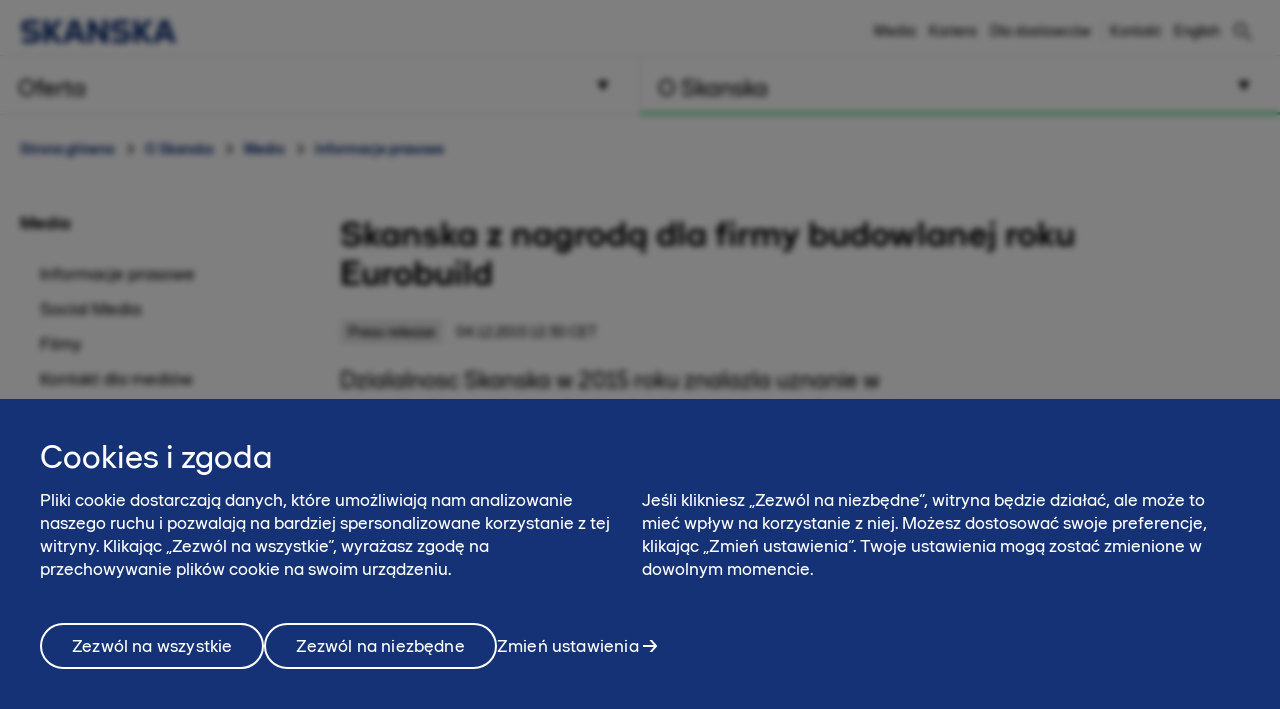

--- FILE ---
content_type: text/html; charset=utf-8
request_url: https://www.skanska.pl/o-skanska/media/informacje-prasowe/163392/Skanska-z-nagroda-dla-firmy-budowlanej-roku-Eurobuild
body_size: 14042
content:

<!DOCTYPE html>
<html lang="pl-PL" data-page-generated="2026-01-25T08:05:26">
<head>

<!-- OneTrust Cookies Consent Notice start for www.skanska.pl -->
<script type="text/javascript">
function OptanonWrapper() {
    setTimeout(function () {
        if (window.location.href.indexOf('/polityka-prywatnoci') !== -1 || window.location.href.indexOf('/terms-of-use') !== -1) {
            document.getElementById('onetrust-consent-sdk').style.display = 'none';
            document.getElementById('onetrust-pc-sdk').style.display = 'none';
            var darkFilters = document.getElementsByClassName('onetrust-pc-dark-filter');
            if (darkFilters && darkFilters.length) {
                for (i = 0; i < darkFilters.length; i++) {
                    darkFilters[i].style.display = 'none';
                }
            }
        }

        var privacyLinks = document.getElementsByClassName('privacy-notice-link');
        if (privacyLinks && privacyLinks.length) {
            privacyLinks[0].target = '';
        }
    }, 0);

    cookieListOneTrust.init();
}
</script>
<!-- OneTrust Cookies Consent Notice end for www.skanska.pl -->
<meta charset="utf-8">

    <meta name="google-site-verification" content="YyzvvRiWu8guI48H2hiwmhl3-w2QS_AfzKvn3lSgXH4">

    <meta name="facebook-domain-verification" content="80canmk8mqvfrtfyrakzmr1h1fpprc">

<meta name="viewport" content="width=device-width, initial-scale=1.0">



<title>Skanska z nagrodą dla firmy budowlanej roku Eurobuild | www.skanska.pl</title>

 

    <link rel="canonical" href="/o-skanska/media/informacje-prasowe/163392/Skanska-z-nagroda-dla-firmy-budowlanej-roku-Eurobuild">

<meta name="format-detection" content="telephone=no">

<meta name="description" content="Dzialalnosc Skanska w 2015 roku znalazla uznanie w oczach ekspert&oacute;w rynku budowlanego i nieruchomosci. Podczas tegorocznej gali Eurobuild Awards, firma zwyciezyla w dw&oacute;ch kategoriach, w tym...">
<meta property="og:description" content="Dzialalnosc Skanska w 2015 roku znalazla uznanie w oczach ekspert&oacute;w rynku budowlanego i nieruchomosci. Podczas tegorocznej gali Eurobuild Awards, firma zwyciezyla w dw&oacute;ch kategoriach, w tym...">
<meta name="twitter:description" content="Dzialalnosc Skanska w 2015 roku znalazla uznanie w oczach ekspert&oacute;w rynku budowlanego i nieruchomosci. Podczas tegorocznej gali Eurobuild Awards, firma zwyciezyla w dw&oacute;ch kategoriach, w tym...">

<meta property="og:title" content="Skanska z nagrodą dla firmy budowlanej roku Eurobuild | www.skanska.pl">
<meta name="twitter:title" content="Skanska z nagrodą dla firmy budowlanej roku Eurobuild | www.skanska.pl">
<meta property="og:site_name" content="www.skanska.pl">


    <meta property="og:url" content="/o-skanska/media/informacje-prasowe/163392/Skanska-z-nagroda-dla-firmy-budowlanej-roku-Eurobuild">
<meta property="og:type" content="website">

    <meta name="twitter:card" content="summary">

    <meta property="fb:app_id" content="2149551031935687" />

    <meta property="og:image" content="https://www.skanska.pl/4a7814/globalassets/externalcontent2/news/skanska-z-nagrod-dla-firmy-budowlanej-roku-eurobuild/9a403f9b-0828-4b0f-a72c-40f145c2bf19.1.jpg?w=1200&h=630&mode=crop">
        <meta property="og:image:width" content="1200" />
        <meta property="og:image:height" content="630" />
    <meta name="twitter:image" content="https://www.skanska.pl/4a7814/globalassets/externalcontent2/news/skanska-z-nagrod-dla-firmy-budowlanej-roku-eurobuild/9a403f9b-0828-4b0f-a72c-40f145c2bf19.1.jpg?w=1200&h=600&mode=crop">


<link rel="apple-touch-icon" href="/favicon.svg">

<link rel="icon" type="image/svg+xml" sizes="any" href="/favicon.svg">
<link rel="alternate icon" href="/favicon.ico">
<link rel="mask-icon" href="/favicon.svg">


    
    <script>
        (function (w, d, s, l, i) {
                w[l] = w[l] || []; w[l].push({
                    'gtm.start':
                new Date().getTime(), event: 'gtm.js'
            }); var f = d.getElementsByTagName(s)[0],
            j = d.createElement(s), dl = l != 'dataLayer' ? '&l=' + l : ''; j.async = true; j.src =
            '//www.googletagmanager.com/gtm.js?id=' + i + dl; f.parentNode.insertBefore(j, f);
        })(window, document, 'script', 'dataLayer', 'GTM-K7FL955');</script>




<link href="/bundles/css/global.css?v=UYMXyY00I9eeXypoGY4BqmQMSTC_4OMbhhyGvU4e03Q1" rel="stylesheet"/>


<link href="/bundles/css/less-national-blue.css?v=JlNjBWJCA3vmkg6wkOMvJ9poTTYSpTJAnFhHSKt8Jm01" rel="stylesheet"/>




<script type="text/javascript">var appInsights=window.appInsights||function(config){function t(config){i[config]=function(){var t=arguments;i.queue.push(function(){i[config].apply(i,t)})}}var i={config:config},u=document,e=window,o="script",s="AuthenticatedUserContext",h="start",c="stop",l="Track",a=l+"Event",v=l+"Page",r,f;setTimeout(function(){var t=u.createElement(o);t.src=config.url||"https://js.monitor.azure.com/scripts/a/ai.0.js";u.getElementsByTagName(o)[0].parentNode.appendChild(t)});try{i.cookie=u.cookie}catch(y){}for(i.queue=[],r=["Event","Exception","Metric","PageView","Trace","Dependency"];r.length;)t("track"+r.pop());return t("set"+s),t("clear"+s),t(h+a),t(c+a),t(h+v),t(c+v),t("flush"),config.disableExceptionTracking||(r="onerror",t("_"+r),f=e[r],e[r]=function(config,t,u,e,o){var s=f&&f(config,t,u,e,o);return s!==!0&&i["_"+r](config,t,u,e,o),s}),i}({instrumentationKey:"dfafba7f-a959-4632-b71c-8cb450c139d9",sdkExtension:"a"});window.appInsights=appInsights;appInsights.queue&&appInsights.queue.length===0&&appInsights.trackPageView();</script></head>
<body class="national NewsArticleContainerPageTypeModel " data-gck="-8584322929698629734" data-isineditmode="False" data-language="pl-PL" data-user-login="False">
    
    <noscript>
        <iframe src="//www.googletagmanager.com/ns.html?id=GTM-K7FL955" height="0" width="0" style="display:none;visibility:hidden"></iframe>
    </noscript>



    
<div id="react-el_alert-dialog"
     data-ytbuttonnewtab="Otw&#243;rz w nowej karcie"
     data-ytbuttoncookies="Dostosuj cookies"
     data-ytbuttonclose="Zamknij"
     data-ytbody="Aby uzyskać dostęp do tego filmu na YouTube i obejrzeć go, prosimy o akceptację plik&#243;w cookie naszej witryny. Alternatywnie, możesz zdecydować się na wyświetlenie treści bezpośrednio na oficjalnej stronie YouTube."
     data-yttitle="Zobacz wideo YouTube"
></div>

<div id="react-el_image-enlarger-dialog"></div>
    <div class="skip-link">
        <a href="#MainContentArea" class="btn">Pomiń</a>
    </div>

    

<header class="header-national">

    <div class="header-top-container">
        <div class="container">
            <a href="/" title="Skanska w Polsce" class="logo-nnw">
                <img  src="/4ae4c0/globalassets/common-items/skanska_logotype_posblue.svg" alt="Skanska w Polsce" />
            </a>

            <button class="menu-button nav-button hidden-sm hidden-md hidden-lg pull-right hidden-print">
                    <span class="sr-only">Menu</span>
                <span class="bars"><span class="bar"></span><span class="bar"></span><span class="bar"></span></span>
            </button>

                <a href="/szukaj/" class="menu-button hidden-sm hidden-md hidden-lg pull-right hidden-print" title="Szukaj"><span class="sa sa-search" aria-hidden="true"></span></a>

            <div class="right-menu">
              <ul class="pull-right list-inline navigation functions-menu hidden-print">
                    <li class="header-links">
                      <a href="/o-skanska/media/">Media</a>
                    </li>
                    <li class="header-links">
                      <a href="/o-skanska/swiat-pelen-mozliwosci/">Kariera</a>
                    </li>
                    <li class="header-links-last">
                      <a href="/o-skanska/dla-dostawcow/" target="_top" title="Dla dostawców">Dla dostawc&#243;w</a>
                    </li>

                  <li class="text-left">
                    <a href="/o-skanska/kontakt/" style="display: flex" title="Kontakt"  >

                        <span class="sr-only">Kontakt</span><span>Kontakt</span>
                    </a>
                  </li>

                  <li>
                    <a href="/en-us/about-skanska/media/press-releases/" style="display: flex; padding-right: 0" title="English">
English                    </a>
                  </li>
              </ul>

                <div class="quicksearch hidden-xs">
<form action="/szukaj/" method="get">                        <div class="quicksearch-container">
                            <div class="quicksearch-form-elements">
                                <input type="search" name="searchQuery" placeholder="Szybkie wyszukiwanie" tabindex="-1" autocomplete="Find" data-autocomplete="Find">
                                <button type="submit" value="" class="btn btn-quicksearch btn-no-margin btn-primary" tabindex="-1">Pokaż wszystkie</button>
                            </div>

                            <button type="button" title="Szukaj" class="open-quicksearch">
                              <span class="open">
                                <svg xmlns="http://www.w3.org/2000/svg" width="24" height="24" viewBox="0 0 24 24"><path d="M12 11.293l10.293-10.293.707.707-10.293 10.293 10.293 10.293-.707.707-10.293-10.293-10.293 10.293-.707-.707 10.293-10.293-10.293-10.293.707-.707 10.293 10.293z" /></svg>

                              </span>
                              <span class="closed">
                                
                                <svg width="24" height="24" viewBox="0 0 32 32" fill="none" xmlns="http://www.w3.org/2000/svg" style="max-width: 100%; max-height: 100%;">
                                  <path d="M12.5 21C7.813 21 4 17.1865 4 12.5C4 7.813 7.813 4 12.5 4C17.1865 4 21 7.813 21 12.5C21 17.1865 17.1865 21 12.5 21ZM12.5 6C8.916 6 6 8.916 6 12.5C6 16.084 8.916 19 12.5 19C16.084 19 19 16.084 19 12.5C19 8.916 16.084 6 12.5 6Z" fill="black" />
                                  <path d="M20.7068 19.293L19.2927 20.7071L26.2927 27.707L27.7067 26.293L20.7068 19.293Z" fill="black" />
                                </svg>

                              </span>
                            </button>
                        </div>
                        <div id="quicksearch-autocomplete" class="clearfix"></div>
</form>                </div>
            </div>
        </div>
    </div>



<div class="navigation-top-area clearfix hidden-print">
            <div class="entrance-holder">


                <nav class="entrance ">
                    <a href="#" tabindex="0" aria-expanded="false" aria-controls="menu-entrance-id-34268" class="clearfix text-left menu-link  " data-target="entrance-id-34268" data-name="/oferta/">
                        <div class="link-container">
                            <span class="entrance-heading ">
                                    <span class="sr-only">Menu </span>
                                <span class="heading-text">Oferta</span>
                            </span>
                                <span class="entrance-sub hidden-xs hidden-sm ">Zakres usług – co możemy dla Ciebie zrobić</span>

                                <svg version="1.1" xmlns="http://www.w3.org/2000/svg" xmlns:xlink="http://www.w3.org/1999/xlink" x="0px" y="0px" width="10px" height="11px" viewBox="0 0 10 11" enable-background="new 0 0 10 11" xml:space="preserve" class="toggler-plus toggle-main-menu">
    <g id="MENU" fill-rule="evenodd" transform="rotate(90,5,5.5)">
    <g transform="translate(-178,-28)" id="g14">
    <g id="g12">
    <g id="g10">
    <g transform="translate(50,18)" id="g8">
    <polygon points="128.53246,20.5 137.5,15.5 128.5,10.5 " id="polygon6" />
                        </g>
                    </g>
                </g>
            </g>
        </g>
    </svg>
    <svg version="1.0" xmlns="http://www.w3.org/2000/svg" width="11.000000pt" height="10.000000pt" viewBox="0 0 11.000000 10.000000" preserveAspectRatio="xMidYMid meet" class="toggler-minus toggle-main-menu">
        <g transform="translate(0.000000,10.000000) scale(0.100000,-0.100000)" fill="#000000" stroke="none">
            <path d="M30 50 l-20 -40 45 0 45 0 -20 40 c-11 22 -22 40 -25 40 -3 0 -14 -18 -25 -40z" />
        </g>
    </svg>

                        </div>
                    </a>

                    <div class="menu menu-entrance-id-34268 menu-index-1" id="menu-entrance-id-34268" aria-hidden="true" data-bottom-area-id="menu-entrance-id-34268"
                         data-adjust-height="false">

                        <div class="container menu-cols">
                            <div class="row">

                                            <div class="col-xs-12 col-md-6">
                                                    <div class=" menu-section">
                                                        <h4 class="menu-title  ">
                                                            <a class=" " href="/oferta/generalne-wykonawstwo/"
                                                               
                                                               >
                                                                    <span class="sr-only">Menu</span>
                                                                Budownictwo kubaturowe
                                                            </a>
                                                        </h4>
                                                    </div>
                                                    <div class=" menu-section">
                                                        <h4 class="menu-title  ">
                                                            <a class=" " href="/oferta/budownictwo-inzynieryjne/"
                                                               
                                                               >
                                                                    <span class="sr-only">Menu</span>
                                                                Budownictwo inżynieryjne
                                                            </a>
                                                        </h4>
                                                    </div>
                                                    <div class=" menu-section">
                                                        <h4 class="menu-title has-children ">
                                                            <a class=" " href="/oferta/uslugi/"
                                                               
                                                               >
                                                                    <span class="sr-only">Menu</span>
                                                                Usługi
                                                            </a>
                                                                <span class="toggler visible-xs visible-sm " data-toggle-target="target-34290">
                                                                        <img src="/Static/img/Arrow_Main_Menu.svg" class="toggler-plus hidden-xs hidden-sm " />
    <img src="/Static/img/Arrow_Main_Menu_down.svg" class="toggler-minus hidden-xs hidden-sm " />
    <svg version="1.1" id="Layer_1" xmlns="http://www.w3.org/2000/svg" xmlns:xlink="http://www.w3.org/1999/xlink" x="0px" y="0px" width="10px" height="11px" viewBox="0 0 10 11" enable-background="new 0 0 10 11" xml:space="preserve" class="toggler-plus hidden-md hidden-lg">
    <g id="MENU" fill-rule="evenodd">
    <g transform="translate(-178.000000, -28.000000)">
    <g>
    <g>
    <g transform="translate(50.000000, 18.000000)">
    <polygon points="128.5 10.5 128.532459 20.5 137.5 15.5"></polygon>
                        </g>
                    </g>
                </g>
            </g>
        </g>
    </svg>
    <svg version="1.1" id="Layer_1" xmlns="http://www.w3.org/2000/svg" xmlns:xlink="http://www.w3.org/1999/xlink" x="0px" y="0px" width="10px" height="11px" viewBox="0 0 10 11" enable-background="new 0 0 10 11" xml:space="preserve" class="toggler-minus hidden-md hidden-lg">
    <g id="MENU" fill-rule="evenodd" transform="rotate(90,5,5.5)">
    <g transform="translate(-178,-28)" id="g14">
    <g id="g12">
    <g id="g10">
    <g transform="translate(50,18)" id="g8">
    <polygon points="128.53246,20.5 137.5,15.5 128.5,10.5 " id="polygon6" />
                        </g>
                    </g>
                </g>
            </g>
        </g>
    </svg>

                                                                </span>
                                                        </h4>
                                                            <ul class=" list-unstyled level-3 " id="target-34290">
                                                                        <li class="    no-show clear-selected">
            <a href="/oferta/uslugi/sprzedaz-sprzetu/"  >Sprzedaż sprzętu</a>

        </li>
        <li class="    no-show clear-selected">
            <a href="/oferta/uslugi/roboty_geotechniczne/"  rel=nofollow>Roboty geotechnicze</a>

        </li>
        <li class="    no-show clear-selected">
            <a href="/oferta/uslugi/wynajem-sprzetu/"  >Wynajem sprzętu</a>

        </li>
        <li class="    no-show clear-selected">
            <a href="/oferta/uslugi/roboty-ziemne/"  >Roboty ziemne</a>

        </li>
        <li class="    no-show clear-selected">
            <a href="/oferta/uslugi/systemy-bhp/"  rel=nofollow>Wynajem system&#243;w BHP</a>

        </li>
        <li class="    no-show clear-selected">
            <a href="/oferta/uslugi/mobilna-wytwornia-mas-na-zimno/"  >Mobilna wytw&#243;rnia mas na zimno</a>

        </li>
        <li class="    no-show clear-selected">
            <a href="/oferta/uslugi/roboty-kolejowe/"  >Roboty kolejowe</a>

        </li>

                                                            </ul>
                                                    </div>
                                                    <div class=" menu-section">
                                                        <h4 class="menu-title  ">
                                                            <a class=" " href="/oferta/wypozyczalnia/"
                                                               
                                                               >
                                                                    <span class="sr-only">Menu</span>
                                                                Wypożyczalnie sprzętu
                                                            </a>
                                                        </h4>
                                                    </div>
                                                    <div class=" menu-section">
                                                        <h4 class="menu-title  ">
                                                            <a class=" " href="/oferta/powierzchnia-biurowa-do-podnajmu/"
                                                               
                                                               >
                                                                    <span class="sr-only">Menu</span>
                                                                Powierzchnia biurowa do podnajmu
                                                            </a>
                                                        </h4>
                                                    </div>
                                                    <div class=" menu-section">
                                                        <h4 class="menu-title  ">
                                                            <a class=" " href="/o-skanska/kontakt/potrzebujesz-wykonawcy-inwestycji/"
                                                               
                                                               >
                                                                    <span class="sr-only">Menu</span>
                                                                Kontakt dla inwestor&#243;w
                                                            </a>
                                                        </h4>
                                                    </div>
                                            </div>
                                            <div class="col-xs-12 col-md-6">
                                                    <div class=" menu-section">
                                                        <h4 class="menu-title  ">
                                                            <a class=" " href="/oferta/mieszkania/"
                                                               
                                                               >
                                                                    <span class="sr-only">Menu</span>
                                                                Mieszkania
                                                            </a>
                                                        </h4>
                                                    </div>
                                                    <div class=" menu-section">
                                                        <h4 class="menu-title  ">
                                                            <a class=" " href="/oferta/Biura/"
                                                               
                                                               >
                                                                    <span class="sr-only">Menu</span>
                                                                Biura
                                                            </a>
                                                        </h4>
                                                    </div>
                                                    <div class=" menu-section">
                                                        <h4 class="menu-title  ">
                                                            <a class=" " href="/oferta/realizacje/"
                                                               
                                                               >
                                                                    <span class="sr-only">Menu</span>
                                                                Zrealizowane projekty
                                                            </a>
                                                        </h4>
                                                    </div>
                                            </div>

                            </div>
                        </div>
                    </div>
                </nav>
            </div>
            <div class="entrance-holder">


                <nav class="entrance ">
                    <a href="#" tabindex="0" aria-expanded="false" aria-controls="menu-entrance-id-34361" class="clearfix text-left menu-link active " data-target="entrance-id-34361" data-name="/o-skanska/">
                        <div class="link-container">
                            <span class="entrance-heading ">
                                    <span class="sr-only">Menu </span>
                                <span class="heading-text">O Skanska</span>
                            </span>
                                <span class="entrance-sub hidden-xs hidden-sm ">Kim jesteśmy – firma, kultura, praca</span>

                                <svg version="1.1" xmlns="http://www.w3.org/2000/svg" xmlns:xlink="http://www.w3.org/1999/xlink" x="0px" y="0px" width="10px" height="11px" viewBox="0 0 10 11" enable-background="new 0 0 10 11" xml:space="preserve" class="toggler-plus toggle-main-menu">
    <g id="MENU" fill-rule="evenodd" transform="rotate(90,5,5.5)">
    <g transform="translate(-178,-28)" id="g14">
    <g id="g12">
    <g id="g10">
    <g transform="translate(50,18)" id="g8">
    <polygon points="128.53246,20.5 137.5,15.5 128.5,10.5 " id="polygon6" />
                        </g>
                    </g>
                </g>
            </g>
        </g>
    </svg>
    <svg version="1.0" xmlns="http://www.w3.org/2000/svg" width="11.000000pt" height="10.000000pt" viewBox="0 0 11.000000 10.000000" preserveAspectRatio="xMidYMid meet" class="toggler-minus toggle-main-menu">
        <g transform="translate(0.000000,10.000000) scale(0.100000,-0.100000)" fill="#000000" stroke="none">
            <path d="M30 50 l-20 -40 45 0 45 0 -20 40 c-11 22 -22 40 -25 40 -3 0 -14 -18 -25 -40z" />
        </g>
    </svg>

                        </div>
                    </a>

                    <div class="menu menu-entrance-id-34361 menu-index-2" id="menu-entrance-id-34361" aria-hidden="true" data-bottom-area-id="menu-entrance-id-34361"
                         data-adjust-height="false">

                        <div class="container menu-cols">
                            <div class="row">

                                            <div class="col-xs-12 col-md-6">
                                                    <div class=" menu-section">
                                                        <h4 class="menu-title has-children ">
                                                            <a class=" " href="/o-skanska/skanska-w-polsce/"
                                                               
                                                               >
                                                                    <span class="sr-only">Menu</span>
                                                                Skanska w skr&#243;cie
                                                            </a>
                                                                <span class="toggler visible-xs visible-sm " data-toggle-target="target-174472">
                                                                        <img src="/Static/img/Arrow_Main_Menu.svg" class="toggler-plus hidden-xs hidden-sm " />
    <img src="/Static/img/Arrow_Main_Menu_down.svg" class="toggler-minus hidden-xs hidden-sm " />
    <svg version="1.1" id="Layer_1" xmlns="http://www.w3.org/2000/svg" xmlns:xlink="http://www.w3.org/1999/xlink" x="0px" y="0px" width="10px" height="11px" viewBox="0 0 10 11" enable-background="new 0 0 10 11" xml:space="preserve" class="toggler-plus hidden-md hidden-lg">
    <g id="MENU" fill-rule="evenodd">
    <g transform="translate(-178.000000, -28.000000)">
    <g>
    <g>
    <g transform="translate(50.000000, 18.000000)">
    <polygon points="128.5 10.5 128.532459 20.5 137.5 15.5"></polygon>
                        </g>
                    </g>
                </g>
            </g>
        </g>
    </svg>
    <svg version="1.1" id="Layer_1" xmlns="http://www.w3.org/2000/svg" xmlns:xlink="http://www.w3.org/1999/xlink" x="0px" y="0px" width="10px" height="11px" viewBox="0 0 10 11" enable-background="new 0 0 10 11" xml:space="preserve" class="toggler-minus hidden-md hidden-lg">
    <g id="MENU" fill-rule="evenodd" transform="rotate(90,5,5.5)">
    <g transform="translate(-178,-28)" id="g14">
    <g id="g12">
    <g id="g10">
    <g transform="translate(50,18)" id="g8">
    <polygon points="128.53246,20.5 137.5,15.5 128.5,10.5 " id="polygon6" />
                        </g>
                    </g>
                </g>
            </g>
        </g>
    </svg>

                                                                </span>
                                                        </h4>
                                                            <ul class=" list-unstyled level-3 " id="target-174472">
                                                                        <li class="    no-show clear-selected">
            <a href="/o-skanska/skanska-w-polsce/nasza-historia/"  >Nasza historia</a>

        </li>
        <li class="    no-show clear-selected">
            <a href="/o-skanska/skanska-w-polsce/nasza-organizacja/"  >Nasza Organizacja</a>

        </li>
        <li class="    no-show clear-selected">
            <a href="/o-skanska/skanska-w-polsce/najwazniejsze-nagrody/"  >Najważniejsze nagrody</a>

        </li>
        <li class="    no-show clear-selected">
            <a href="/oferta/realizacje/"  >Zrealizowane projekty</a>

        </li>
        <li class="    no-show clear-selected">
            <a href="/o-skanska/skanska-w-polsce/nasze-wartosci/"  >Nasze wartości</a>

        </li>
        <li class="   has-children no-show clear-selected">
            <a href="/o-skanska/skanska-w-polsce/lad-korporacyjny/"  >Ład Korporacyjny</a>

                <span class="toggler visible-xs visible-sm  " data-toggle-target="target-168384">    <img src="/Static/img/Arrow_Main_Menu.svg" class="toggler-plus hidden-xs hidden-sm " />
    <img src="/Static/img/Arrow_Main_Menu_down.svg" class="toggler-minus hidden-xs hidden-sm " />
    <svg version="1.1" id="Layer_1" xmlns="http://www.w3.org/2000/svg" xmlns:xlink="http://www.w3.org/1999/xlink" x="0px" y="0px" width="10px" height="11px" viewBox="0 0 10 11" enable-background="new 0 0 10 11" xml:space="preserve" class="toggler-plus hidden-md hidden-lg">
    <g id="MENU" fill-rule="evenodd">
    <g transform="translate(-178.000000, -28.000000)">
    <g>
    <g>
    <g transform="translate(50.000000, 18.000000)">
    <polygon points="128.5 10.5 128.532459 20.5 137.5 15.5"></polygon>
                        </g>
                    </g>
                </g>
            </g>
        </g>
    </svg>
    <svg version="1.1" id="Layer_1" xmlns="http://www.w3.org/2000/svg" xmlns:xlink="http://www.w3.org/1999/xlink" x="0px" y="0px" width="10px" height="11px" viewBox="0 0 10 11" enable-background="new 0 0 10 11" xml:space="preserve" class="toggler-minus hidden-md hidden-lg">
    <g id="MENU" fill-rule="evenodd" transform="rotate(90,5,5.5)">
    <g transform="translate(-178,-28)" id="g14">
    <g id="g12">
    <g id="g10">
    <g transform="translate(50,18)" id="g8">
    <polygon points="128.53246,20.5 137.5,15.5 128.5,10.5 " id="polygon6" />
                        </g>
                    </g>
                </g>
            </g>
        </g>
    </svg>
</span>
                <ul class="list-unstyled hidden-md hidden-lg  level-4 menu-level-4 " id="target-168384" style="display: none; overflow: hidden;">
                            <li class="   ">
            <a href="/o-skanska/skanska-w-polsce/lad-korporacyjny/komunikacja-z-akcjonariuszami/"  >Komunikacja z akcjonariuszami Skanska S.A.</a>

        </li>
        <li class="   ">
            <a href="/o-skanska/skanska-w-polsce/lad-korporacyjny/informacje-dla-akcjonariuszy/"  >Komunikacja z akcjonariuszami Skanska Tomte 18 BIS S.A. w likwidacji</a>

        </li>
        <li class="   ">
            <a href="/o-skanska/skanska-w-polsce/lad-korporacyjny/sprawozdania-podatkowe/"  >Sprawozdania z realizacji strategii podatkowej</a>

        </li>
        <li class="   ">
            <a href="/o-skanska/skanska-w-polsce/lad-korporacyjny/a11/"  >A11</a>

        </li>

                </ul>
        </li>
        <li class="    no-show clear-selected">
            <a href="/o-skanska/skanska-w-polsce/zintegrowany-system-zarzadzania/"  >Zintegrowany System Zarządzania</a>

        </li>

                                                            </ul>
                                                    </div>
                                                    <div class=" menu-section">
                                                        <h4 class="menu-title has-children ">
                                                            <a class=" " href="/o-skanska/swiat-pelen-mozliwosci/"
                                                               
                                                               >
                                                                    <span class="sr-only">Menu</span>
                                                                Kariera
                                                            </a>
                                                                <span class="toggler visible-xs visible-sm " data-toggle-target="target-216239">
                                                                        <img src="/Static/img/Arrow_Main_Menu.svg" class="toggler-plus hidden-xs hidden-sm " />
    <img src="/Static/img/Arrow_Main_Menu_down.svg" class="toggler-minus hidden-xs hidden-sm " />
    <svg version="1.1" id="Layer_1" xmlns="http://www.w3.org/2000/svg" xmlns:xlink="http://www.w3.org/1999/xlink" x="0px" y="0px" width="10px" height="11px" viewBox="0 0 10 11" enable-background="new 0 0 10 11" xml:space="preserve" class="toggler-plus hidden-md hidden-lg">
    <g id="MENU" fill-rule="evenodd">
    <g transform="translate(-178.000000, -28.000000)">
    <g>
    <g>
    <g transform="translate(50.000000, 18.000000)">
    <polygon points="128.5 10.5 128.532459 20.5 137.5 15.5"></polygon>
                        </g>
                    </g>
                </g>
            </g>
        </g>
    </svg>
    <svg version="1.1" id="Layer_1" xmlns="http://www.w3.org/2000/svg" xmlns:xlink="http://www.w3.org/1999/xlink" x="0px" y="0px" width="10px" height="11px" viewBox="0 0 10 11" enable-background="new 0 0 10 11" xml:space="preserve" class="toggler-minus hidden-md hidden-lg">
    <g id="MENU" fill-rule="evenodd" transform="rotate(90,5,5.5)">
    <g transform="translate(-178,-28)" id="g14">
    <g id="g12">
    <g id="g10">
    <g transform="translate(50,18)" id="g8">
    <polygon points="128.53246,20.5 137.5,15.5 128.5,10.5 " id="polygon6" />
                        </g>
                    </g>
                </g>
            </g>
        </g>
    </svg>

                                                                </span>
                                                        </h4>
                                                            <ul class=" list-unstyled level-3 " id="target-216239">
                                                                        <li class="     clear-selected">
            <a href="/o-skanska/swiat-pelen-mozliwosci/oferty-pracy/"  >Oferty pracy</a>

        </li>
        <li class="     clear-selected">
            <a href="/o-skanska/swiat-pelen-mozliwosci/ppl2025/"  >Program Praktyk Letnich 2025</a>

        </li>
        <li class="   has-children no-show clear-selected">
            <a href="/o-skanska/swiat-pelen-mozliwosci/ochronadanychwrekrutacji/"  >Ochrona danych w procesie rekrutacji</a>

                <span class="toggler visible-xs visible-sm  " data-toggle-target="target-85568">    <img src="/Static/img/Arrow_Main_Menu.svg" class="toggler-plus hidden-xs hidden-sm " />
    <img src="/Static/img/Arrow_Main_Menu_down.svg" class="toggler-minus hidden-xs hidden-sm " />
    <svg version="1.1" id="Layer_1" xmlns="http://www.w3.org/2000/svg" xmlns:xlink="http://www.w3.org/1999/xlink" x="0px" y="0px" width="10px" height="11px" viewBox="0 0 10 11" enable-background="new 0 0 10 11" xml:space="preserve" class="toggler-plus hidden-md hidden-lg">
    <g id="MENU" fill-rule="evenodd">
    <g transform="translate(-178.000000, -28.000000)">
    <g>
    <g>
    <g transform="translate(50.000000, 18.000000)">
    <polygon points="128.5 10.5 128.532459 20.5 137.5 15.5"></polygon>
                        </g>
                    </g>
                </g>
            </g>
        </g>
    </svg>
    <svg version="1.1" id="Layer_1" xmlns="http://www.w3.org/2000/svg" xmlns:xlink="http://www.w3.org/1999/xlink" x="0px" y="0px" width="10px" height="11px" viewBox="0 0 10 11" enable-background="new 0 0 10 11" xml:space="preserve" class="toggler-minus hidden-md hidden-lg">
    <g id="MENU" fill-rule="evenodd" transform="rotate(90,5,5.5)">
    <g transform="translate(-178,-28)" id="g14">
    <g id="g12">
    <g id="g10">
    <g transform="translate(50,18)" id="g8">
    <polygon points="128.53246,20.5 137.5,15.5 128.5,10.5 " id="polygon6" />
                        </g>
                    </g>
                </g>
            </g>
        </g>
    </svg>
</span>
                <ul class="list-unstyled hidden-md hidden-lg  level-4 menu-level-4 " id="target-85568" style="display: none; overflow: hidden;">
                            <li class="   has-children">
            <a href="/o-skanska/swiat-pelen-mozliwosci/ochronadanychwrekrutacji/skanska-residential-development-poland-sp.-z-o.o.2/"  >Skanska Residential Development Poland Sp. z o.o.</a>

                <span class="toggler visible-xs visible-sm " data-toggle-target="target-86092">    <img src="/Static/img/Arrow_Main_Menu.svg" class="toggler-plus hidden-xs hidden-sm " />
    <img src="/Static/img/Arrow_Main_Menu_down.svg" class="toggler-minus hidden-xs hidden-sm " />
    <svg version="1.1" id="Layer_1" xmlns="http://www.w3.org/2000/svg" xmlns:xlink="http://www.w3.org/1999/xlink" x="0px" y="0px" width="10px" height="11px" viewBox="0 0 10 11" enable-background="new 0 0 10 11" xml:space="preserve" class="toggler-plus hidden-md hidden-lg">
    <g id="MENU" fill-rule="evenodd">
    <g transform="translate(-178.000000, -28.000000)">
    <g>
    <g>
    <g transform="translate(50.000000, 18.000000)">
    <polygon points="128.5 10.5 128.532459 20.5 137.5 15.5"></polygon>
                        </g>
                    </g>
                </g>
            </g>
        </g>
    </svg>
    <svg version="1.1" id="Layer_1" xmlns="http://www.w3.org/2000/svg" xmlns:xlink="http://www.w3.org/1999/xlink" x="0px" y="0px" width="10px" height="11px" viewBox="0 0 10 11" enable-background="new 0 0 10 11" xml:space="preserve" class="toggler-minus hidden-md hidden-lg">
    <g id="MENU" fill-rule="evenodd" transform="rotate(90,5,5.5)">
    <g transform="translate(-178,-28)" id="g14">
    <g id="g12">
    <g id="g10">
    <g transform="translate(50,18)" id="g8">
    <polygon points="128.53246,20.5 137.5,15.5 128.5,10.5 " id="polygon6" />
                        </g>
                    </g>
                </g>
            </g>
        </g>
    </svg>
</span>
                <ul class="list-unstyled hidden-md hidden-lg  level-5" id="target-86092">
                            <li class="   ">
            <a href="/o-skanska/swiat-pelen-mozliwosci/ochronadanychwrekrutacji/skanska-residential-development-poland-sp.-z-o.o.2/wzor-zgody-na-przetwarzanie-danych-osobowych/"  >Wz&#243;r zgody na przetwarzanie danych osobowych</a>

        </li>
        <li class="   ">
            <a href="/o-skanska/swiat-pelen-mozliwosci/ochronadanychwrekrutacji/skanska-residential-development-poland-sp.-z-o.o.2/obowiazek-informacyjny-wobec-pracownikow-zatrudnionych-na-umowe-cywilnoprawna/"  >Obowiązek informacyjny wobec kandydat&#243;w do zatrudnienia na podstawie umowy cywilnoprawnej</a>

        </li>
        <li class="   ">
            <a href="/o-skanska/swiat-pelen-mozliwosci/ochronadanychwrekrutacji/skanska-residential-development-poland-sp.-z-o.o.2/obowiazek-informacyjny-wobec-pracownikow-zatrudnionych-na-umowe-o-prace/"  >Obowiązek informacyjny wobec kandydat&#243;w do zatrudnienia na podstawie umowy o pracę</a>

        </li>

                </ul>
        </li>
        <li class="   has-children">
            <a href="/o-skanska/swiat-pelen-mozliwosci/ochronadanychwrekrutacji/skanska-property-poland/"  >Skanska Property Poland Sp. z o.o.</a>

                <span class="toggler visible-xs visible-sm " data-toggle-target="target-86063">    <img src="/Static/img/Arrow_Main_Menu.svg" class="toggler-plus hidden-xs hidden-sm " />
    <img src="/Static/img/Arrow_Main_Menu_down.svg" class="toggler-minus hidden-xs hidden-sm " />
    <svg version="1.1" id="Layer_1" xmlns="http://www.w3.org/2000/svg" xmlns:xlink="http://www.w3.org/1999/xlink" x="0px" y="0px" width="10px" height="11px" viewBox="0 0 10 11" enable-background="new 0 0 10 11" xml:space="preserve" class="toggler-plus hidden-md hidden-lg">
    <g id="MENU" fill-rule="evenodd">
    <g transform="translate(-178.000000, -28.000000)">
    <g>
    <g>
    <g transform="translate(50.000000, 18.000000)">
    <polygon points="128.5 10.5 128.532459 20.5 137.5 15.5"></polygon>
                        </g>
                    </g>
                </g>
            </g>
        </g>
    </svg>
    <svg version="1.1" id="Layer_1" xmlns="http://www.w3.org/2000/svg" xmlns:xlink="http://www.w3.org/1999/xlink" x="0px" y="0px" width="10px" height="11px" viewBox="0 0 10 11" enable-background="new 0 0 10 11" xml:space="preserve" class="toggler-minus hidden-md hidden-lg">
    <g id="MENU" fill-rule="evenodd" transform="rotate(90,5,5.5)">
    <g transform="translate(-178,-28)" id="g14">
    <g id="g12">
    <g id="g10">
    <g transform="translate(50,18)" id="g8">
    <polygon points="128.53246,20.5 137.5,15.5 128.5,10.5 " id="polygon6" />
                        </g>
                    </g>
                </g>
            </g>
        </g>
    </svg>
</span>
                <ul class="list-unstyled hidden-md hidden-lg  level-5" id="target-86063">
                            <li class="   ">
            <a href="/o-skanska/swiat-pelen-mozliwosci/ochronadanychwrekrutacji/skanska-property-poland/polityka-transparentnosci/"  >Polityka transparentności</a>

        </li>
        <li class="   ">
            <a href="/o-skanska/swiat-pelen-mozliwosci/ochronadanychwrekrutacji/skanska-property-poland/wzor-zgody-na-przetwarzanie-danych-osobowych/"  >Wz&#243;r zgody na przetwarzanie danych osobowych</a>

        </li>
        <li class="   ">
            <a href="/o-skanska/swiat-pelen-mozliwosci/ochronadanychwrekrutacji/skanska-property-poland/obowiazek-informacyjny-wobec-pracownikow-zatrudnionych-na-umowe-cywilnoprawna/"  >Obowiązek informacyjny wobec pracownik&#243;w zatrudnionych na umowę cywilnoprawną</a>

        </li>
        <li class="   ">
            <a href="/o-skanska/swiat-pelen-mozliwosci/ochronadanychwrekrutacji/skanska-property-poland/obowiazek-informacyjny-wobec-pracownikow-zatrudnionych-na-umowe-o-prace/"  >Obowiązek informacyjny wobec pracownik&#243;w zatrudnionych na umowę o pracę</a>

        </li>

                </ul>
        </li>
        <li class="   ">
            <a href="/o-skanska/swiat-pelen-mozliwosci/ochronadanychwrekrutacji/skanska-sa/"  >Skanska SA</a>

        </li>

                </ul>
        </li>

                                                            </ul>
                                                    </div>
                                                    <div class=" menu-section">
                                                        <h4 class="menu-title has-children ">
                                                            <a class=" " href="/o-skanska/zrownowazony-rozwoj-i-esg/"
                                                               
                                                               >
                                                                    <span class="sr-only">Menu</span>
                                                                Zr&#243;wnoważony rozw&#243;j i ESG
                                                            </a>
                                                                <span class="toggler visible-xs visible-sm " data-toggle-target="target-172576">
                                                                        <img src="/Static/img/Arrow_Main_Menu.svg" class="toggler-plus hidden-xs hidden-sm " />
    <img src="/Static/img/Arrow_Main_Menu_down.svg" class="toggler-minus hidden-xs hidden-sm " />
    <svg version="1.1" id="Layer_1" xmlns="http://www.w3.org/2000/svg" xmlns:xlink="http://www.w3.org/1999/xlink" x="0px" y="0px" width="10px" height="11px" viewBox="0 0 10 11" enable-background="new 0 0 10 11" xml:space="preserve" class="toggler-plus hidden-md hidden-lg">
    <g id="MENU" fill-rule="evenodd">
    <g transform="translate(-178.000000, -28.000000)">
    <g>
    <g>
    <g transform="translate(50.000000, 18.000000)">
    <polygon points="128.5 10.5 128.532459 20.5 137.5 15.5"></polygon>
                        </g>
                    </g>
                </g>
            </g>
        </g>
    </svg>
    <svg version="1.1" id="Layer_1" xmlns="http://www.w3.org/2000/svg" xmlns:xlink="http://www.w3.org/1999/xlink" x="0px" y="0px" width="10px" height="11px" viewBox="0 0 10 11" enable-background="new 0 0 10 11" xml:space="preserve" class="toggler-minus hidden-md hidden-lg">
    <g id="MENU" fill-rule="evenodd" transform="rotate(90,5,5.5)">
    <g transform="translate(-178,-28)" id="g14">
    <g id="g12">
    <g id="g10">
    <g transform="translate(50,18)" id="g8">
    <polygon points="128.53246,20.5 137.5,15.5 128.5,10.5 " id="polygon6" />
                        </g>
                    </g>
                </g>
            </g>
        </g>
    </svg>

                                                                </span>
                                                        </h4>
                                                            <ul class=" list-unstyled level-3 " id="target-172576">
                                                                        <li class="     clear-selected">
            <a href="/o-skanska/zrownowazony-rozwoj-i-esg/esg_w_skanska/"  >ESG - my na to m&#243;wimy zr&#243;wnoważony rozw&#243;j</a>

        </li>
        <li class="     clear-selected">
            <a href="/o-skanska/zrownowazony-rozwoj-i-esg/nasze-obszary-zrownowazonego-rozwoju/"  >Nasze obszary zr&#243;wnoważonego rozwoju</a>

        </li>
        <li class="     clear-selected">
            <a href="/o-skanska/zrownowazony-rozwoj-i-esg/certyfikaty/"  >Certyfikaty</a>

        </li>
        <li class="     clear-selected">
            <a href="/o-skanska/zrownowazony-rozwoj-i-esg/bezpieczenstwo/"  >Bezpieczeństwo w Skanska</a>

        </li>
        <li class="     clear-selected">
            <a href="/o-skanska/zrownowazony-rozwoj-i-esg/etyka/"  >Etyka</a>

        </li>
        <li class="     clear-selected">
            <a href="/o-skanska/zrownowazony-rozwoj-i-esg/chcemy-byc-dobrym-sasiadem/"  >Chcemy być dobrym sąsiadem</a>

        </li>
        <li class="     clear-selected">
            <a href="/o-skanska/zrownowazony-rozwoj-i-esg/roznorodnosc-i-wlaczanie/"  >R&#243;żnorodność i włączanie</a>

        </li>
        <li class="     clear-selected">
            <a href="/o-skanska/zrownowazony-rozwoj-i-esg/badania-techniczne-i-innowacje/"  >Badania techniczne i innowacje</a>

        </li>

                                                            </ul>
                                                    </div>
                                            </div>
                                            <div class="col-xs-12 col-md-6">
                                                    <div class=" menu-section">
                                                        <h4 class="menu-title has-children ">
                                                            <a class=" selected" href="/o-skanska/media/"
                                                               
                                                               >
                                                                    <span class="sr-only">Menu</span>
                                                                Media
                                                            </a>
                                                                <span class="toggler visible-xs visible-sm open" data-toggle-target="target-42053">
                                                                        <img src="/Static/img/Arrow_Main_Menu.svg" class="toggler-plus hidden-xs hidden-sm " />
    <img src="/Static/img/Arrow_Main_Menu_down.svg" class="toggler-minus hidden-xs hidden-sm " />
    <svg version="1.1" id="Layer_1" xmlns="http://www.w3.org/2000/svg" xmlns:xlink="http://www.w3.org/1999/xlink" x="0px" y="0px" width="10px" height="11px" viewBox="0 0 10 11" enable-background="new 0 0 10 11" xml:space="preserve" class="toggler-plus hidden-md hidden-lg">
    <g id="MENU" fill-rule="evenodd">
    <g transform="translate(-178.000000, -28.000000)">
    <g>
    <g>
    <g transform="translate(50.000000, 18.000000)">
    <polygon points="128.5 10.5 128.532459 20.5 137.5 15.5"></polygon>
                        </g>
                    </g>
                </g>
            </g>
        </g>
    </svg>
    <svg version="1.1" id="Layer_1" xmlns="http://www.w3.org/2000/svg" xmlns:xlink="http://www.w3.org/1999/xlink" x="0px" y="0px" width="10px" height="11px" viewBox="0 0 10 11" enable-background="new 0 0 10 11" xml:space="preserve" class="toggler-minus hidden-md hidden-lg">
    <g id="MENU" fill-rule="evenodd" transform="rotate(90,5,5.5)">
    <g transform="translate(-178,-28)" id="g14">
    <g id="g12">
    <g id="g10">
    <g transform="translate(50,18)" id="g8">
    <polygon points="128.53246,20.5 137.5,15.5 128.5,10.5 " id="polygon6" />
                        </g>
                    </g>
                </g>
            </g>
        </g>
    </svg>

                                                                </span>
                                                        </h4>
                                                            <ul class="selected list-unstyled level-3 " id="target-42053">
                                                                        <li class=" selected    clear-selected">
            <a href="/o-skanska/media/informacje-prasowe/"  >Informacje prasowe</a>

        </li>
        <li class="    no-show clear-selected">
            <a href="/o-skanska/media/social-media/"  >Social Media</a>

        </li>
        <li class="    no-show clear-selected">
            <a href="/o-skanska/media/galeria/"  >Filmy</a>

        </li>
        <li class="    no-show clear-selected">
            <a href="/o-skanska/media/kontakt-dla-mediow/"  >Kontakt dla medi&#243;w</a>

        </li>

                                                            </ul>
                                                    </div>
                                                    <div class=" menu-section">
                                                        <h4 class="menu-title has-children ">
                                                            <a class=" " href="/o-skanska/kontakt/"
                                                               
                                                               >
                                                                    <span class="sr-only">Menu</span>
                                                                Kontakt
                                                            </a>
                                                                <span class="toggler visible-xs visible-sm " data-toggle-target="target-34885">
                                                                        <img src="/Static/img/Arrow_Main_Menu.svg" class="toggler-plus hidden-xs hidden-sm " />
    <img src="/Static/img/Arrow_Main_Menu_down.svg" class="toggler-minus hidden-xs hidden-sm " />
    <svg version="1.1" id="Layer_1" xmlns="http://www.w3.org/2000/svg" xmlns:xlink="http://www.w3.org/1999/xlink" x="0px" y="0px" width="10px" height="11px" viewBox="0 0 10 11" enable-background="new 0 0 10 11" xml:space="preserve" class="toggler-plus hidden-md hidden-lg">
    <g id="MENU" fill-rule="evenodd">
    <g transform="translate(-178.000000, -28.000000)">
    <g>
    <g>
    <g transform="translate(50.000000, 18.000000)">
    <polygon points="128.5 10.5 128.532459 20.5 137.5 15.5"></polygon>
                        </g>
                    </g>
                </g>
            </g>
        </g>
    </svg>
    <svg version="1.1" id="Layer_1" xmlns="http://www.w3.org/2000/svg" xmlns:xlink="http://www.w3.org/1999/xlink" x="0px" y="0px" width="10px" height="11px" viewBox="0 0 10 11" enable-background="new 0 0 10 11" xml:space="preserve" class="toggler-minus hidden-md hidden-lg">
    <g id="MENU" fill-rule="evenodd" transform="rotate(90,5,5.5)">
    <g transform="translate(-178,-28)" id="g14">
    <g id="g12">
    <g id="g10">
    <g transform="translate(50,18)" id="g8">
    <polygon points="128.53246,20.5 137.5,15.5 128.5,10.5 " id="polygon6" />
                        </g>
                    </g>
                </g>
            </g>
        </g>
    </svg>

                                                                </span>
                                                        </h4>
                                                            <ul class=" list-unstyled level-3 " id="target-34885">
                                                                        <li class="    no-show clear-selected">
            <a href="/o-skanska/kontakt/lokalne-biura-skanska-w-pozostaych-miastach/"  >Lokalne biura Skanska</a>

        </li>
        <li class="    no-show clear-selected">
            <a href="/o-skanska/kontakt/biura-do-wynajecia/"  >Biura do wynajęcia</a>

        </li>
        <li class="    no-show clear-selected">
            <a href="/o-skanska/kontakt/chcesz-kupic-mieszkanie/"  >Chcesz kupić mieszkanie?</a>

        </li>
        <li class="    no-show clear-selected">
            <a href="/o-skanska/kontakt/potrzebujesz-wykonawcy-inwestycji/"  >Potrzebujesz wykonawcy inwestycji?</a>

        </li>
        <li class="    no-show clear-selected">
            <a href="/link/505817ba3aa64f8d8ee3eddf0dd8e53d.aspx" data-externalshortcutlink=true >Jesteś dziennikarzem?</a>

        </li>
        <li class="    no-show clear-selected">
            <a href="/o-skanska/kontakt/hr/"  >HR</a>

        </li>

                                                            </ul>
                                                    </div>
                                            </div>

                            </div>
                        </div>
                    </div>
                </nav>
            </div>
</div>





</header>


    <a class="back-to-top-link hidden-print" href="#" title="Powr&#243;t na g&#243;rę strony">
        <span class="arrow">c</span>
    </a>

    


<div class="container">
    


<div class="breadcrumbs">
    <ul class="list-inline">
        <li>
            <a href="/">Strona gł&#243;wna</a>            
        </li>
                        <li><a href="/?menu=34361"  
                        >O Skanska</a></li>
                <li><a href="/o-skanska/media/"   >Media</a></li>
                <li><a href="/o-skanska/media/informacje-prasowe/"   >Informacje prasowe</a></li>

    </ul>
</div>





    <div class="row">
        <div class="col-xs-12 col-sm-4 col-md-3 hidden-print hidden-sm hidden-xs">
            
<nav class="submenu">
        <h2>
            <a href="/o-skanska/media/" title="Media" 
                >Media</a>
        </h2>
        <ul class="list-unstyled toggleable">
                <li>
        <a href="/o-skanska/media/informacje-prasowe/"   >

            Informacje prasowe
        </a>

    </li>
    <li>
        <a href="/o-skanska/media/social-media/"   >

            Social Media
        </a>

    </li>
    <li>
        <a href="/o-skanska/media/galeria/"   >

            Filmy
        </a>

    </li>
    <li>
        <a href="/o-skanska/media/kontakt-dla-mediow/"   >

            Kontakt dla medi&#243;w
        </a>

    </li>

        </ul>
</nav>




        </div>
        <div class="col-xs-12 col-sm-12 col-md-9 full-width-print"  id="MainContentArea">
            


    <div class="row">
        <div class="col-sm-10 col-xs-12">
            <h1>Skanska z nagrodą dla firmy budowlanej roku Eurobuild</h1>
        </div>
    </div>








            <div class="row">
                <div class="col-xs-12 col-sm-12 col-md-8 main-column">
                    

    <div class="press-release-page">
        <div class="press-release-info">
            <span class="type">Press release</span>
            <span class="date">04.12.2015 12:30 CET</span>
        </div>

            <div class="intro">
                Dzialalnosc Skanska w 2015 roku znalazla uznanie w oczach ekspert&oacute;w rynku budowlanego i nieruchomosci. Podczas tegorocznej gali Eurobuild Awards, firma zwyciezyla w dw&oacute;ch kategoriach, w tym najwazniejszej dla firm budowlanych: Real Estate Construction Company of the Year. Nagrode w kategorii osobowosc roku otrzymala takze dyrektor zarzadzajaca Skanska Property Poland &ndash; Katarzyna Zawodna.
            </div>

                <div class="listing-image image-holder image--landscape image--newsarticle">
                    <img src="/4a7814/globalassets/externalcontent2/news/skanska-z-nagrod-dla-firmy-budowlanej-roku-eurobuild/9a403f9b-0828-4b0f-a72c-40f145c2bf19.1.jpg?height=400&width=825&mode=crop&scale=both" title="Skanska zdobyła tytuł Firmy Budowlanej Roku" alt="Skanska zdobyła tytuł Firmy Budowlanej Roku" onerror="javascript: console.log('<%= firstImage.Url %>' + 'The image has failed to load');" />
                    <button class="js--image-enlarger-button image-enlarger hidden-xs"
                            data-src="/4a7814/globalassets/externalcontent2/news/skanska-z-nagrod-dla-firmy-budowlanej-roku-eurobuild/9a403f9b-0828-4b0f-a72c-40f145c2bf19.1.jpg"
                            data-alt="Skanska zdobyła tytuł Firmy Budowlanej Roku"
                            data-title="Skanska zdobyła tytuł Firmy Budowlanej Roku">
                    </button>
                </div>

        <p>Tegoroczna nagroda to już trzeci tytuł Real Estate Construction Company of the Year dla Skanska S.A. Wcześniej firma wygrywała już w tej kategorii w 2011 i 2012 r. Jury doceniło aktywność firmy i skalę realizowanych inwestycji. Rocznie Skanska S.A. realizuje około 1 300 inwestycji w całym kraju. Wśr&oacute;d nich są m.in. obiekty kubaturowe, drogowe, mostowe, kolejowe i hydroinżynieryjne. Wśr&oacute;d najważniejszych zrealizowanych w tym roku można wymienić m.in. terminal przylotowy w Międzynarodowym Porcie Lotniczym Katowice w Pyrzowicach, centrum przeładunkowe oraz oddział UPS w Dobrej, niedaleko Strykowa, Bydgoskie Centrum Targowo-Wystawiennicze, budowę odcinka G1 Drogowej Trasy Średnicowej Katowice &ndash; Gliwice oraz modernizację linii tramwajowych w aglomeracji śląskiej.</p>
<p>Z rąk jury nagrodę Real Estate Construction Company of The Year odebrał prezes Skanska S.A., Krzysztof Andrulewicz.</p>
<p>&bdquo;Nagroda w konkursie Eurobuild Awards to kolejne w tym roku potwierdzenie silnej pozycji Skanska na polskim rynku budowlano-deweloperskim. Jesteśmy firmą osiągającą ponadprzeciętne wyniki w branży, a także najlepszym pracodawcą wśr&oacute;d specjalist&oacute;w i student&oacute;w. Cieszymy się, że po raz kolejny zdobyliśmy także nagrodę Eurobuild przyznaną przez branżę deweloperską, kt&oacute;rej przedstawiciele docenili jakość, terminowość i innowacyjność realizowanych przez nas prac. To dla nas szczeg&oacute;lnie ważna ocena działalności Skanska jako generalnego wykonawcy, ponieważ dokonali jej nasi ważni klienci&rdquo;, m&oacute;wi Krzysztof Andrulewicz, prezes zarządu Skanska S.A.</p>
<p>Nagrody Eurobuild Awards są potwierdzeniem tegorocznych sukces&oacute;w całej grupy Skanska w Polsce i regionie CEE, r&oacute;wnież na rynku deweloperskim. Świadczy o tym tytuł The Real Estate Personality of the Year dla Katarzyny Zawodnej, dyrektor zarządzającej Skanska Property Poland.</p>
<p>&bdquo;Nagrodę od Eurobuild traktuję nie tylko jako wyr&oacute;żnienie dla mnie, ale dla całego zespołu Skanska w Polsce oraz naszych partner&oacute;w biznesowych, z kt&oacute;rymi tak blisko wsp&oacute;łpracujemy na co dzień. Dzięki wzajemnemu wsparciu możemy z stawać się lepsi z roku na rok. Jednocześnie chciałabym pogratulować Skanska S.A. kolejnego sukcesu. Nagroda Real Estate Construction Company of the Year cieszy nas tym bardziej, że Skanska S.A. jest naszym kluczowym partnerem i generalnym wykonawcą wszystkich naszych inwestycji. Bliska wsp&oacute;łpraca pomiędzy naszymi sp&oacute;łkami budowlanymi i deweloperskimi przynosi wspaniałe rezultaty, a wzajemne zrozumienie, szczeg&oacute;lnie na linii deweloper-generalny wykonawca, procentuje codziennie na każdym projekcie biurowym i mieszkaniowym Skanska w Polsce&rdquo;, m&oacute;wi Katarzyna Zawodna, dyrektor zarządzająca Skanska Property Poland.</p>
<p>W trakcie kadencji Katarzyny Zawodnej, od marca 2014 roku, Skanska Property Poland umocniła pozycję jednego z największych deweloper&oacute;w biurowych w kraju i najbardziej aktywnego na rynkach regionalnych. Podpisała umowy sprzedaży dotyczące siedmiu budynk&oacute;w biurowych za łączną kwotę 344 mln EUR. Największą transakcją była sprzedaż portfolio czterech budynk&oacute;w obejmujących w sumie 63 000 mkw. powierzchni biurowej &ndash; w Krakowie i Katowicach. Sukcesy Katarzyny Zawodnej, jako szefowej sp&oacute;łki biurowej w Polsce zostały zauważone także w międzynarodowych strukturach grupy Skanska. Od 1 stycznia 2016 r. Katarzyna Zawodna obejmie funkcję prezesa Skanska Commercial Development Europe (CDE), sp&oacute;łki odpowiedzialnej za realizację projekt&oacute;w biurowych Skanska na terenie Europy Środkowo-Wschodniej.</p>
<p>Eurobuild Awards to jedno z najważniejszych wydarzeń na rynku nieruchomości komercyjnych, podczas kt&oacute;rego nagradzane są najlepsze firmy z Polski oraz Europy Środkowo-Wschodniej, a także projekty biurowe, handlowe i magazynowe. Wręczenie nagr&oacute;d tegorocznej, sz&oacute;stej edycji konkursu odbyło się 3 grudnia w Warszawie.</p>
<p>Opr&oacute;cz nagr&oacute;d Eurobuild Awards, sp&oacute;łki biurowe Skanska zdobyły w tym roku łącznie aż osiem nagr&oacute;d w konkursach CEE Investment Awards i CIJ Awards - najwięcej ze wszystkich deweloper&oacute;w.</p>

            <div class="download">
                    <h3>Pobierz</h3>
                <ul class="downloads-list">
                                                <li>
                                <a href="https://services.files.skanska.com/file/download/9a403f9b-0828-4b0f-a72c-40f145c2bf19.1" target="_blank" class="image">Skanska zdobyła tytuł Firmy Budowlanej Roku</a>
                            </li>
                </ul>
            </div>


    </div>                    









                    
                </div>
                <aside class="col-xs-12 col-sm-12 col-md-4 right-column">

                    


                </aside>
            </div>








        </div>
    </div>

</div>





<footer>


    <div class="footer-middle hidden-print">
        <div class="container">
            <div class="row">
                <div class="col-xxs-12 col-xs-12 col-sm-12 col-md-12 col-lg-12 footer-second-row">
                    <div class="row clearfixer"><div class="col-xxs-12 col-xs-6 col-sm-6 col-md-3 col-lg-3 valuablelinksblocktypemodel    block">    <h2 >Skanska w Polsce</h2> 

    <div class="block-text text-content" ><p><span>Generalny wykonawca inwestycji oraz deweloper.</span></p></div>

    <ul>
            <li>
                <a href="/o-skanska/skanska-w-polsce/">Skanska w skr&#243;cie</a>
            </li>
            <li>
                <a href="/oferta/realizacje/">Realizacje</a>
            </li>
            <li>
                <a href="/o-skanska/skanska-w-polsce/nasza-historia/">Nasza historia</a>
            </li>
            <li>
                <a href="/o-skanska/skanska-w-polsce/nasze-wartosci/">Nasze wartości</a>
            </li>
    </ul>

</div><div class="col-xxs-12 col-xs-6 col-sm-6 col-md-3 col-lg-3 valuablelinksblocktypemodel    block">    <h2 >Skontaktuj się z nami</h2> 

    <div class="block-text text-content" ><p><strong>Aleja &bdquo;Solidarności&rdquo; 173<br /></strong><strong>00-877 Warszawa</strong></p></div>

    <ul>
            <li>
                <a href="tel:+48 22 561 30 00">+48 22 561 30 00</a>
            </li>
            <li>
                <a href="/o-skanska/kontakt/">Kontakt</a>
            </li>
            <li>
                <a href="https://goo.gl/maps/agpH1RQJd7q" target="_blank" title="Pokaż mapę w mapach Google">Pokaż mapę</a>
            </li>
    </ul>

</div><div class="col-xxs-12 col-xs-6 col-sm-6 col-md-3 col-lg-3 valuablelinksblocktypemodel    block">    <h2 >Grupa Skanska</h2> 

    <div class="block-text text-content" ><p>Skanska jest wiodącą na świecie firmą budowlano-deweloperską</p></div>

    <ul>
            <li>
                <a href="https://group.skanska.com/" target="_blank">O Grupie Skanska</a>
            </li>
            <li>
                <a href="https://group.skanska.com/projects/" target="_blank">Nasze projekty</a>
            </li>
            <li>
                <a href="https://group.skanska.com/about-us/how-we-work/organization/" target="_blank">Nasze rynki</a>
            </li>
            <li>
                <a href="https://group.skanska.com/investors/skanska-as-an-investment/">Informacje dla inwestor&#243;w</a>
            </li>
    </ul>

</div><div class="col-xxs-12 col-xs-6 col-sm-6 col-md-3 col-lg-3 sharetickerblocktypemodel    block"><div id="share-ticker-holder">

        <h2 >Kurs akcji</h2>
    <div class="row">
        <div class="col-xxs-12 col-xs-12 col-sm-12 col-md-12 col-lg-12 ">
            <div class="share-ticker text-left">
                    <span class="time">23.01.2026 17:30 CET</span>
                    <span class="name">SKA B:</span>
                        <span class="currency">SEK</span>
                        <span class="price">270,0</span>
                        <span class=" change change-negative">
                            -0,6%<span class="sa">g</span>
                        </span>
            </div>
        </div>
        <div class="col-xxs-12 col-xs-12 col-sm-12 col-md-12 col-lg-12">
                <div class="block-text" >Skanska AB jest notowana na sztokholmskiej Giełdzie Papier&#243;w Wartościowych (NASDAQ OMX Exchange Stockholm).</div>
        </div>        
        <div class="col-xxs-12 col-xs-12 col-sm-12 col-md-12 col-lg-12 ">
                <a class="small-size" href="https://group.skanska.com/investors/skanska-share/share-graph/" title="Kurs akcji" target="_blank">Zobacz wykres akcji Grupy Skanska</a>
        </div>
    </div>
</div></div><div class="col-xxs-12 col-xs-6 col-sm-6 col-md-3 col-lg-3 valuablelinksblocktypemodel    block">    <h2 >Na skr&#243;ty</h2> 


    <ul>
            <li>
                <a href="/o-skanska/skanska-w-polsce/">O Skanska</a>
            </li>
            <li>
                <a href="/o-skanska/swiat-pelen-mozliwosci/">Kariera</a>
            </li>
            <li>
                <a href="https://www.porozumieniedlabezpieczenstwa.pl/standardy-bhp.html" target="_blank">Standardy BHP</a>
            </li>
            <li>
                <a href="/o-skanska/dla-dostawcow/sygnalisci/">Sygnaliści - zgłoszenia naruszeń prawa</a>
            </li>
    </ul>

</div><div class="col-xxs-12 col-xs-6 col-sm-6 col-md-3 col-lg-3 countryselectorblocktypemodel    block"><div class="country-selector-container">
        <h2 >Zmień kraj</h2>


        <div class="country-selector hidden-sm hidden-xs">
            <div class="pop-out">
                <a href="#" title="Zmień kraj" class="open-pop-out">
                    <span>Zmień kraj:</span>
                        <span class="current-site">Polska</span>
                    <span class="sr-only">Zmień kraj</span><span class="sa sa-globe" aria-hidden="true"></span>
                </a>

                <div class="pop-out-container__content">
                    <a href="#" title="Zmień kraj" class="open-pop-out">
                        <span>Zmień kraj:</span>
                            <span class="current-site">Polska</span>
                        <span class="sa sa-globe pull-right" aria-hidden="true"></span>
                    </a>

                        <ul class="pop-out-menu">
                                <li class="pop-out-menu-item">
                                    <a href="https://www.skanska.cz/">Skanska Czechy</a>
                                </li>
                                <li class="pop-out-menu-item">
                                    <a href="https://www.skanska.dk/">Skanska Dania</a>
                                </li>
                                <li class="pop-out-menu-item">
                                    <a href="https://www.skanska.fi/">Skanska Finlandia</a>
                                </li>
                                <li class="pop-out-menu-item">
                                    <a href="https://www.skanska.no/">Skanska Norwegia</a>
                                </li>
                                <li class="pop-out-menu-item">
                                    <a href="https://www.skanska.ro/">Skanska Rumunia</a>
                                </li>
                                <li class="pop-out-menu-item">
                                    <a href="https://www.skanska.sk/">Skanska Słowacja</a>
                                </li>
                                <li class="pop-out-menu-item">
                                    <a href="https://www.skanska.se/">Skanska Szwecja</a>
                                </li>
                                <li class="pop-out-menu-item">
                                    <a href="https://www.usa.skanska.com/">Skanska USA</a>
                                </li>
                                <li class="pop-out-menu-item">
                                    <a href="https://www.skanska.hu/">Skanska Węgry</a>
                                </li>
                                <li class="pop-out-menu-item">
                                    <a href="https://www.skanska.co.uk/">Skanska Wielka Brytania</a>
                                </li>
                                <li class="pop-out-menu-item">
                                    <a href="https://group.skanska.com/">Skanska Group</a>
                                </li>
                        </ul>
                </div>
            </div>
        </div>
        <select class="hidden-md hidden-lg js--dropdown-selector js--country-selector">
            <option value="0">
                Zmień kraj :
Polska            </option>

                <option value="https://www.skanska.cz/">
                    Skanska Czechy
                </option>
                <option value="https://www.skanska.dk/">
                    Skanska Dania
                </option>
                <option value="https://www.skanska.fi/">
                    Skanska Finlandia
                </option>
                <option value="https://www.skanska.no/">
                    Skanska Norwegia
                </option>
                <option value="https://www.skanska.ro/">
                    Skanska Rumunia
                </option>
                <option value="https://www.skanska.sk/">
                    Skanska Słowacja
                </option>
                <option value="https://www.skanska.se/">
                    Skanska Szwecja
                </option>
                <option value="https://www.usa.skanska.com/">
                    Skanska USA
                </option>
                <option value="https://www.skanska.hu/">
                    Skanska Węgry
                </option>
                <option value="https://www.skanska.co.uk/">
                    Skanska Wielka Brytania
                </option>
                <option value="https://group.skanska.com/">
                    Skanska Group
                </option>
        </select>
</div></div></div>
                </div>
            </div>
        </div>
    </div>
    <div class="footer-bottom">
        <div class="container">
            <div class="row">

                <div class="col-xxs-12 col-xs-12 col-sm-12 col-md-12 col-lg-12 copyright">
                    <div class="small-size">
<p>&copy; 2026 Skanska &nbsp;<a href="/polityka-prywatnoci/">Polityka prywatności</a> &nbsp;&nbsp; <a href="/mapa-strony/">Mapa strony</a>&nbsp;&nbsp;<a class="ot-sdk-show-settings" href="#">&nbsp;</a></p>
<p>Skanska,&nbsp;Aleja &bdquo;Solidarności&rdquo; 173, 00-877 Warszawa</p>                    </div>

                </div>
            </div>
        </div>
    </div>
</footer>

    <div class="modal fade" id="contact-form-modal" tabindex="-1" role="dialog" aria-hidden="true">
        <div id="contact-form-holder"></div>
    </div>

    <div class="background-cover"></div>
    <script>function onContactFromCaptchaActivated () { contactHandler.handleCaptcha(); }</script>
    <script src="https://www.google.com/recaptcha/api.js?render=explicit" async defer></script>

<script type="text/template" id="contact-form-template">
    <div class="modal-dialog modal-lg">
        <div class="modal-content">
            <div class="modal-header">
                <button type="button" class="close" data-dismiss="modal"><span aria-hidden="true">&times;</span><span class="sr-only">Zamknij</span></button>
                <h4 class="modal-title" id="contactModal"><span id="contactname"></span></h4>
            </div>

            <form id="contactform">
                <div class="modal-body">
                    <div>
                        <div>
                            <span style="font-size: 0.8em">*Pola obowiązkowe</span>
                        </div>
                        <div class="form-group">
                            <label for="name">*Nazwisko:</label>
                            <input name="txtName" type="text" class="form-control" id="name" placeholder="Wpisz nazwisko" data-required-error-message="Brak nazwiska">
                        </div>
                        <div class="form-group">
                            <label for="company">Firma:</label>
                            <input name="txtCompany" type="text" class="form-control" id="company">
                        </div>
                        <div class="form-group">
                            <label for="email">*Adres e-mail:</label>
                            <input name="txtEmail" type="email" class="form-control" id="email" placeholder="Wpisz adres e-mail" data-required-error-message="Brak adresu e-mail" data-valid-error-message="Niepoprawny adres e-mail">
                        </div>
                        <div class="form-group">
                            <label for="telephone">Numer telefonu:</label>
                            <input name="txtTelephone" type="text" class="form-control" id="telephone">
                        </div>
                        <div class="form-group">
                            <label for="message">Treść wiadomości:</label>
                            <textarea name="txtMessage" class="form-control" rows="6" id="message"></textarea>
                        </div>
                    </div>
                    <input name="__RequestVerificationToken" type="hidden" value="rYC4iGdaK2KnKkN7uG2lM_Am-puabw7rMXO4-eaiKCAFhDPISx24Y1iiBffuIDWFNZ7RyC568dZqJM9S7LOfner3bZs-i7jD3f2vywqznC41" />
                    <div>
                        <div>
                            <input type="checkbox" name="chkContactByEmail" id="contactByEmail" /><label for="contactByEmail" class="checkbox"><span>Skontaktuj się poprzez e-mail</span></label>
                        </div>

                        <div>
                            <input type="checkbox" name="chkContactByPhone" id="contactByPhone" /><label for="contactByPhone" class="checkbox"><span>Skontaktuj się telefonicznie</span> <span class="help">Skontaktuj się telefonicznie - pomoc</span></label>
                        </div>


                    </div>

                    <div style="margin-top: 20px;">

                        <input type="hidden" name="hidContactId" id="contactId" />
                        <input type="hidden" name="hidContactBlockId" id="contactBlockId" />
                        <input type="hidden" name="hidContactDetailsPageId" id="contactDetailsPageId" />
                        <input type="hidden" name="contactPageUrl" id="contactPageUrl" value="/o-skanska/media/informacje-prasowe/163392/Skanska-z-nagroda-dla-firmy-budowlanej-roku-Eurobuild" />
                        <input type="hidden" name="contactPageName" id="contactPageName" value="Skanska z nagrodą dla firmy budowlanej roku Eurobuild" />

                            <div class="g-recaptcha" data-sitekey="6LdZ4vUUAAAAAKPvXxMtxpu7Ig6aJFSMfIuKm5G2" data-callback="onContactFromCaptchaActivated" style="margin:20px 0;"></div>
                            <div id="recaptcha-error" class="required-field" style="display: none;">Pola obowiązkowe</div>
                        <button type="submit" class="btn btn-default">Wyślij</button>
                        <div class="error submit-error" style="display: none;">
                            <p>Wystąpił błąd, spróbuj jeszcze raz.</p>
                        </div>
                    </div>
                    <div>
                    </div>
                </div>
            </form>

            <div class="modal-body" id="result"></div>

            <div>
                <div class="modal-footer">
                    <button type="button" class="btn btn-default" data-dismiss="modal">Zamknij</button>
                </div>
            </div>
        </div>
    </div>
</script>


<script type="text/template" id="project-search-hit-template">
    <% _.each(searchHits,function(searchHit, index){ %>
    <% var imageDescription = searchHit.SearchImage != null ? searchHit.SearchImage.Description : searchHit.SearchTitle; %>
    <% var imageTitle = searchHit.SearchImage != null ? searchHit.SearchImage.Title : searchHit.SearchTitle; %>
    <% var imageAltText = searchHit.SearchImage?.AltText != null && searchHit.SearchImage?.AltText != "" ? searchHit.SearchImage.AltText : imageDescription %>
    <% var imageUrl = searchHit.SearchImage != null ? searchHit.SearchImage.ImageUrl : fallbackImageUrl %>
    <div class="col-xxs-12 col-xs-6 col-sm-6 col-md-3 col-lg-3  project-hit <%= index == 0 ? ' paging-position' : ''%>">
        <div class="projectblock block">
            <a href="<%= searchHit.SearchHitUrl + searchParameters %>" title="<%= searchHit.SearchTitle%>">
                <div class="image-holder image--landscape">
                    <img src="<%= imageUrl %>?height=260&width=400&mode=crop&scale=both" alt="<%= imageAltText %>" title="<%= imageTitle %>" />
                </div>
                <div class="project-name">
                    <h3 class="block-title">
                        <%= searchHit.SearchTitle%>
                    </h3>
                </div>
                <% if (searchHit.Excerpt != null) { %>
                <p class="excerpt"><%= searchHit.Excerpt%></p>
                <% } %>
            </a>
        </div>
    </div>
    <% }); %>
</script>



<script data-ot-ignore src="/bundles/js/jquery.js?v=9ktsOtIo0upvJP7-7FiXuOoOJe58RLFJ__wIRPL2vGo1"></script>

<script data-ot-ignore src="/bundles/js/jqueryui.js?v=hw6jcrpF2LibSX_LeceAnPEcB9rROmvBBgAybQbkxRw1"></script>

<script data-ot-ignore src="/bundles/js/bootstrap.js?v=nT6a2q247B-3AsYQlURl9DVFIJ54fxXXVHtaJ6ptSgM1"></script>

<script data-ot-ignore src="/bundles/js/common.js?v=gU6dKSn438MYTlcII_tqyneQ2IS4AmBY2hPaTySH_zw1"></script>

<script data-ot-ignore src="/bundles/js/national.js?v=0-I26mSS1-myJvKIThOVv5h0Yxu4JFhH0W1JyL4oSCo1"></script>

<script data-ot-ignore src="/Static/dist/national-group-common/national-group-common-scripts.js?v=aPQrnSh684Xr2d_J7w2B3-n5zS6XykeGdoynx2fGYcY1"></script>

<script data-ot-ignore src="/Static/dist/jobs-module/jobs-scripts.js?v=5MjfRbnTEHsArQjpBC5xjdDu0j0mtYevp2U5vW8CiGU1"></script>


    <script>
        $(document).ready(function () {
            var campaignpoimapblocktypemodel = $(".campaignpoimapblocktypemodel");
            var campaigncdmapblocktypemodel = $(".campaigncdmapblocktypemodel");
            var campaignmapblocktypemodel = $(".campaignmapblocktypemodel");
            var mapblocktypemodel = $(".mapblocktypemodel");
            var projectMap = $("#project-map");
            var mapArea = $(".map-area");
            var cdListingMap = $("#cd-listing-map");
            var projectListingMap = $("#project-listing-map");
            var hasMap = campaignpoimapblocktypemodel.length ||
                campaigncdmapblocktypemodel.length ||
                campaignmapblocktypemodel.length ||
                mapblocktypemodel.length ||
                projectMap.length ||
                mapArea.length ||
                cdListingMap.length ||
                projectListingMap.length;

            const scriptIsLoaded = !!window.google && !!window.google.maps;

            if (hasMap && !scriptIsLoaded) {
                var loaderScript = document.createElement("script");
                loaderScript.src = "/static/js/external/google-maps-api-loader-1.0.0.min.js";
                loaderScript.async = true;
                loaderScript.defer = true;
                document.head.appendChild(loaderScript);

                var mapScript = document.createElement("script");
                mapScript.src = "//maps.googleapis.com/maps/api/js?v=3&key=AIzaSyD2bgK4oItxK4EQjqtxSKGGxY8uYI5NMh8&loading=async&callback=initializeMaps"
                mapScript.async = true;
                mapScript.defer = true;
                document.head.appendChild(mapScript);
            }
        });
    </script>



    <script id="main-script">
        main.preLoad();
    </script>





    <script>
        main.init();
        main.postLoad();
        main.lastLoad();

    </script>

     
</body>
</html>

    <!--
    Version: 2024.2.0.1
    Date: 13.11.2025 13:39:36
    -->

